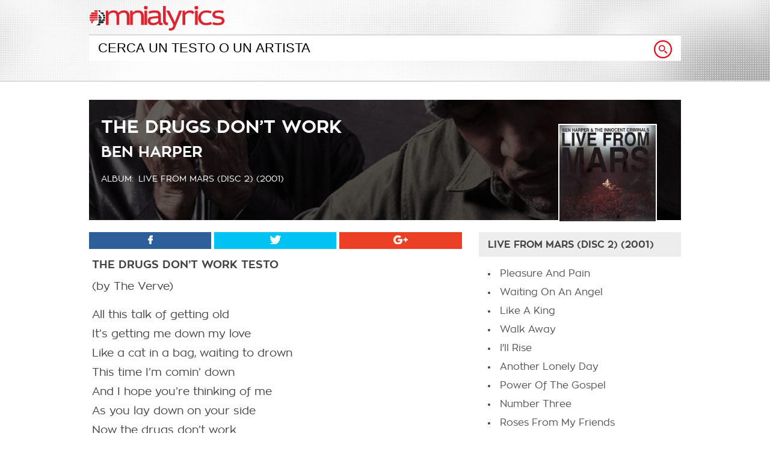

--- FILE ---
content_type: text/html; charset=UTF-8
request_url: https://www.omnialyrics.it/the-drugs-dont-work-2-testo-ben-harper/
body_size: 7936
content:
<!DOCTYPE html>
<!--[if IE 7]>
<html class="ie ie7" lang="it-IT" prefix="og: http://ogp.me/ns#">
<![endif]-->
<!--[if IE 8]>
<html class="ie ie8" lang="it-IT" prefix="og: http://ogp.me/ns#">
<![endif]-->
<!--[if !(IE 7) | !(IE 8)  ]><!-->
<html lang="it-IT" prefix="og: http://ogp.me/ns#">
<!--<![endif]-->
<head>
<meta charset="UTF-8"/>
<title>The Drugs Don&#039;t Work testo Ben Harper | Omnia Lyrics</title>
<link rel="profile" href="//gmpg.org/xfn/11"/>
<link rel="pingback" href="https://www.omnialyrics.it/xmlrpc.php"/>
<link rel="alternate" type="application/rss+xml" title="Omnialyrics | Testi canzoni, Traduzioni e musica RSS Feed" href="https://www.omnialyrics.it/feed/"/>
<style>
html,body,div,ul,ol,li,dl,dt,dd,h1,h2,h3,h4,h5,h6,pre,form,p,blockquote,fieldset,input,abbr,article,aside,command,details,figcaption,figure,footer,header,hgroup,mark,meter,nav,output,progress,section,summary,time{margin:0;padding:0;}h1,h2,h3,h4,h5,h6,pre,code,address,caption,cite,code,em,strong,th,figcaption{font-size:1em;font-weight:normal;font-style:normal;display:inline-block;}strong, em{display:inline;}ul{list-style:none outside;}@font-face{font-family:'zonapro';src:url('//www.omnialyrics.it/wp-content/themes/omnialyrics/css/zonapro.eot');src:url('//www.omnialyrics.it/wp-content/themes/omnialyrics/css/zonapro.eot?#iefix') format('embedded-opentype'),url('//www.omnialyrics.it/wp-content/themes/omnialyrics/css/zonapro.woff2') format('woff2'),url('//www.omnialyrics.it/wp-content/themes/omnialyrics/css/zonapro.woff') format('woff'),url('//www.omnialyrics.it/wp-content/themes/omnialyrics/css/zonapro.ttf') format('truetype'),url('//www.omnialyrics.it/wp-content/themes/omnialyrics/css/zonapro.svg#Avenir-Light') format('svg');font-weight:normal;font-style:normal;}@font-face{font-family:'zonapro';src:url('//www.omnialyrics.it/wp-content/themes/omnialyrics/css/zonapro-bold.eot');src:url('//www.omnialyrics.it/wp-content/themes/omnialyrics/css/zonapro-bold.eot?#iefix') format('embedded-opentype'),url('//www.omnialyrics.it/wp-content/themes/omnialyrics/css/zonapro-bold.woff2') format('woff2'),url('//www.omnialyrics.it/wp-content/themes/omnialyrics/css/zonapro-bold.woff') format('woff'),url('//www.omnialyrics.it/wp-content/themes/omnialyrics/css/zonapro-bold.ttf') format('truetype'),url('//www.omnialyrics.it/wp-content/themes/omnialyrics/css/zonapro-bold.svg#Avenir-Black') format('svg');font-weight:bold;font-style:bold;}html{-webkit-font-smoothing:antialiased;}body{font-family:zonapro;text-align:center;background:#ffffff;color:#424242;font-size:1em;}#container,#header,#footer{width:100%;position:relative;margin:auto;}#header-content,#main,#footer-content,#header-article {width: 984px;margin:auto;padding: 10px 20px;text-align:left;}#header{background:#ccc;margin-bottom:20px;border-bottom:2px solid #d9d9d9;}@media only screen and (min-width: 0px) and (max-width: 1024px) {#header{background-image:url("//www.omnialyrics.it/wp-content/themes/omnialyrics/css/bg-home-1024.jpg") !important;}}@media only screen and (min-width: 1025px) and (max-width: 1280px) {#header{background-image:url("//www.omnialyrics.it/wp-content/themes/omnialyrics/css/bg-home-1280.jpg") !important;}}@media only screen and (min-width: 1281px) and (max-width: 1680px) {#header{background-image:url("//www.omnialyrics.it/wp-content/themes/omnialyrics/css/bg-home-1680.jpg") !important;}}@media only screen and (min-width: 1681px) {#header{background-image:url("//www.omnialyrics.it/wp-content/themes/omnialyrics/css/bg-home-2000.jpg") !important;}}#logo{float:left;width:300px;color:#df0f0f;}#logo a{color:#df0f0f;text-decoration:none;}#logo a span{display:none;}#logo a img{max-width: 75%;}#search{height:70px;position:relative;}#search input[type="text"]{background:#fff;text-transform:uppercase;font-weigth:bold;width:100%;padding:8px 15px;margin-top:3px;font-size:22px;border:none;border-top:2px solid #d9d9d9!important;outline:0 none;-webkit-box-sizing:border-box;-moz-box-sizing:border-box;box-sizing:border-box; position: absolute;top:0;left:0;}#search .search-button{position: absolute;right:15px;bottom:27px;}#header-article{position:relative;height:200px;padding:0;margin-bottom:20px;}#bg-header-article,#bg-black-header{width:100%;position:absolute;top:0;left:0;z-index:1;}#bg-header-article img{width:100%;}#bg-header-article{height:200px;overflow:hidden;}#bg-black-header{background:#000;width:100%;height:100%;opacity:.6;filter:alpha(opacity=60);filter:"alpha(opacity=60)";z-index:2;}.page hgroup{margin-bottom:30px;}#header-article h1,#header-article h2,#header-article h3,#header-article .album,.page h1,.article-page h2{color:#fff;display:block;font-size:30px;font-weight:bold;text-transform:uppercase;position:absolute;top:25px;left:20px;z-index:3;}.page h1,.article-page h2{position:static;color:#424242;}#header-article h2,.article-page h2{font-size:25px;top:70px;}#header-article h2 a{color:#fff;text-decoration:none;}#header-article h3,#header-article .album{font-weight:normal;font-size:14px;top:125px;left:82px;}.article h2{display:block;font-weight:bold;text-transform:uppercase;margin-bottom:5px;}#header-article .album{left:20px;}#header-article .cover,#header-article .artist-profile,#header-article .page-img {position:absolute;top:40px;right:40px;z-index:3;border:2px solid #fff;}#header-article .cover img,#header-article .artist-profile{max-width:250px;}#header-article .artist-profile,#header-article .artist-profile img{-webkit-border-radius:150px;-moz-border-radius:150px;border-radius:150px;}#header-article .page-img{top:60px;left:50%;right:auto!important;margin-left:-400px;}#header-article .page-img img{max-width:800px;}.page-art{height:300px!important;margin-bottom:140px!important;}.page-art #bg-header-article{height:300px;}.home,.search-content{ width:100%!important;float:none!important; }#content{width:628px;float:left;}.page{width:95%!important;float:none!important;text-align:left;margin:auto;}ul.list-home,ul.list-last-added{width: 100%;margin-bottom:20px;}ul.list-home h3,ul.albums h2,ul.search-list h1,.no-match h1,ul.list-last-added h1{background:#ededed;width:100%;display:block;margin-bottom:20px;padding:8px 15px;text-transform:uppercase;font-weight:bold;font-size:22px;-webkit-box-sizing:border-box;-moz-box-sizing:border-box;box-sizing:border-box;}ul.list-home li{width:234px;margin:0 15px 0 0;float:left;text-align:center;text-transform:uppercase;cursor:pointer;}ul.list-home li:last-of-type{margin:0!important;}ul.list-home li img{max-width:234px;-webkit-transition:1s;display:block;margin:auto auto 10px auto;}ul.list-home li:hover img{max-width:210px;}ul.list-last-added li{width:50%;margin:0 0 10px 0;padding:0 0 10px 0;font-size:18px;float:left;}ul.list-last-added li img{max-width:80px;vertical-align:middle;margin:0 20px 0 0;}.article,.article-page{font-size:18px;line-height:32px;padding-left:5px;-webkit-box-sizing:border-box;-moz-box-sizing:border-box;box-sizing:border-box;}.article p,.article-page p{margin-bottom:15px;}.article-page p{text-align:justify;}.article ol li,.article-page ol li{margin:0 0 5px 25px;font-size:16px;}.article h3,.article-page h3{font-weight:bold;display:block;margin-bottom:15px;}.article .intro{background:#f8f8f8;padding:10px;font-size:14px;line-height:22px;margin-bottom:15px;}ul.albums {width:100%;margin:0 0 20px 0;}ul.albums .cover{float:left;width:150px;}ul.albums .cover img {max-width:100%;}ul.albums li ul.album{float:right;width:calc(100% - 150px - 35px);margin-left:20px;-webkit-box-sizing:border-box;-moz-box-sizing:border-box;box-sizing:border-box;}ul.albums li ul.album li{width:100%;padding:5px 0;margin-bottom:5px;list-style:disc;-webkit-box-sizing:border-box;-moz-box-sizing:border-box;box-sizing:border-box;}ul.search-list li{font-weight:bold;margin-bottom:20px;}ul.search-list li img{max-width:80px;vertical-align:middle;margin-right:10px;}ul.search-list li a{font-size:20px;}.no-match{font-size:18px;line-height:30px;}.no-lyrics{width:100%;font-size:20px;text-align:center;}.error-404{text-align:center;}.error-404 img{max-width:100%;margin:0 auto 50px auto;}.error-404 h1{display:block;font-size:40px;font-weight:bold;}.view-all{float:right;font-weight:bold;}ul.social{width:100%;clear:both;margin-bottom:10px;}ul.social li{background:#2d609b;width: calc(33% - 4px);margin-right:5px;float:left;text-align:center;}ul.social li:last-of-type{margin-right:0;}ul.social li span{display:none;}ul.social li a{background:#2d609b;color:#fff;display:block;width:100%;height:100%;padding:5px 0;-webkit-box-sizing:border-box;-moz-box-sizing:border-box;box-sizing:border-box;}ul.social li a.twitter{background:#00c3f3;}ul.social li a.gplus{background:#eb4026;}ul.social li a.whatsapp{background:#57BB63;}ul.breadcrumb{background:#f8f8f8;width:100%;font-size:13px;display:inline-block;margin:auto;text-align:center;}ul.breadcrumb li{display:inline-block;margin-right:10px;}ul.breadcrumb li::before {content: ">\00a0";color: #9a9a9a;margin-right:5px;}ul.breadcrumb li:first-of-type::before{content:"";margin-right:0;}#navigation{width:336px;float:right;}#navigation ul{width:100%;margin:0 0 20px 0;}#navigation ul h4{background:#ededed;font-size:16px;font-weight:bold;text-transform:uppercase;margin-bottom:20px;padding:10px 15px;display:block;-webkit-box-sizing:border-box;-moz-box-sizing:border-box;box-sizing:border-box;}#navigation ul li{margin:0 0 10px 30px;padding:0 0 5px 5px;-webkit-box-sizing:border-box;-moz-box-sizing:border-box;box-sizing:border-box;list-style:disc;}#navigation ul.artist-search li{list-style:none;margin:0 0 10px 0;padding:0 0 5px 0;}#navigation ul.artist-search li img{max-width:80px;vertical-align:middle;}#footer{background:#000;padding:20px 0;}#footer ul li{float:right;margin-right:30px;font-size:13px;font-weight:bold;}#footer ul li a{color:#fff;text-decoration:none;}#footer ul li img{max-width:30px;margin-left:10px;vertical-align:middle;}a{text-decoration:none;color:#515151;}a:hover{text-decoration:underline;color:#161616;}.page a {color:#de232f;}.trasition-medium{transition-property:width,background-color;transition-duration:1s;-webkit-transition-property:width,background-color;-webkit-transition-duration:1s;-o-transition-property:width,background-color;-o-transition-duration:1s;-moz-transition-property:width,background-color;-moz-transition-duration:1s;}.trasition-slow{transition-property:width,background-color;transition-duration:2s;-webkit-transition-property:width,background-color;-webkit-transition-duration:2s;-o-transition-property:width,background-color;-o-transition-duration:2s;-moz-transition-property:width,background-color;-moz-transition-duration:2s;}.clear{display:block;clear:both;}.no-margin{margin:0 !important;}.normal{font-weight:normal !important;}strong{font-weight:bold;}.spacer-5{display:block;height:5px !important;}.spacer-10{display:block;height:10px !important;}.spacer-15{display:block;height:15px !important;}.spacer-20{display:block;height:20px !important;}.spacer-25{display:block;height:25px !important;}.spacer-30{display:block;height:30px !important;}.spacer-35{display:block;height:35px !important;}.spacer-40{display:block;height:40px !important;}.spacer-50{display:block;height:50px !important;}.spacer-60{display:block;height:60px !important;}.spacer-70{display:block;height:70px !important;}.spacer-80{display:block;height:80px !important;}.spacer-90{display:block;height:90px !important;}.spacer-100{display:block;height:100px !important;}.font-13{font-size:13px !important;}.font-14{font-size:14px !important;}.mobile-view{display:none!important;}@media only screen and (max-width: 768px) {html{-ms-text-size-adjust:100%;-webkit-text-size-adjust:100%;}body{background:#fff;}#container{padding:0 10px;-webkit-box-sizing:border-box;-moz-box-sizing:border-box;box-sizing:border-box;float:none;}#header,#header-article{position:relative;padding:0 10px;margin-left:-10px;}#header-content,#main,#footer-content,#header-article,#content,#navigation{width: 100%;margin:auto;padding:0;text-align:left;float:none;}#header,#logo{margin-bottom:0;}#logo{width:100%;float:none!important;text-align:left;padding-top:5px;}#logo a img{max-width: 50%;}@media screen and (min-device-width: 600px) and (max-device-width: 768px) {	#logo a img{max-width: 35%;}}#search-mobile{width:30px;height:30px;position:absolute;top:7px;right:15px;}#search-mobile a{display:block;width:100%;height:100%;}#search-mobile a img{max-width:100%;}#search input[type="text"]{font-size:20px;padding:8px 52px 8px 10px;}#search .search-button{width:25px;height:25px;right:10px;bottom:30px;}#header-article{height:auto!important;padding:20px 10px;margin:0 0 20px -10px;}#bg-header-article{height:100%!important;}#bg-header-article img{width:100%;height:100%; -webkit-filter: blur(1px);-moz-filter: blur(1px);-o-filter: blur(1px);-ms-filter: blur(1px);filter: blur(1px); }#bg-black-header{opacity:.7;filter:alpha(opacity=70);filter:"alpha(opacity=70)";}#header-article .page-img{width:100%;position:static;margin:auto!important;border:none;}#header-article .page-img img{max-width:100%!important;}#header-article hgroup{position:relative;z-index:4;}#header-article h1,#header-article h2,#header-article h3{position:static!important;text-transform:capitalize;}#header-article h1{font-size:26px;}#header-article h2{font-size:22px;margin-bottom:15px;}.page-art{width: calc(100% + 20px)!important;margin:0 auto 0 -10px!important;padding:0!important;}#content{margin-bottom:30px;}.page{width:98%!important;}ul.list-home li{width:100%;margin:0 0 20px 0;padding:0 0 10px 0;font-weight:bold;float:none;border-bottom:1px solid #f8f8f8;}ul.list-home li img{max-width:300px;}ul.list-last-added li{width:100%;float:none;}.article{font-size:20px;line-height:35px;}#navigation ul h4,ul.list-home h3,ul.albums h2,ul.search-list h1,.no-match h1,ul.list-last-added h1{width:100%;position:relative;padding:10px 10px;margin-left:-10px;-webkit-box-sizing:content-box;-moz-box-sizing:content-box;box-sizing:content-box;}ul.albums h2{background:none;text-align:center;font-size:20px;margin-bottom:5px;}ul.albums .cover,ul.albums li ul.album{width:100%;text-align:center;float:none;}ul.albums li ul.album{width:calc(100% - 20px);text-align:left;}ul.albums li ul.album li{padding-bottom:10px;margin-bottom:10px;border-bottom:1px solid #f8f8f8;}ul.search-list li img,#navigation ul.artist-search li img{max-width:45px;}ul.social li{width: calc(25%);margin-right:0;}#footer{padding:20px 10px;margin-left:-10px;}#search,#header-article .cover,#header-article .album,#header-article .artist-profile,.page-art #bg-header-article,.page-art #bg-black-header{display:none;}.mobile-view{display:block!important;}}</style>	<meta name="viewport" content="width=device-width, user-scalable=no, initial-scale=1.0, minimum-scale=1.0, maximum-scale=1.0">
<script src="//ajax.googleapis.com/ajax/libs/jquery/1.9.1/jquery.min.js"></script>
<script>$(document).ready(function(){$("ul.list-home li").click(function(){window.location=$(this).find("a").attr("href");return false;});$("#search-mobile").click(function(){if($('#search').css("display")=='none'){$('#search').show();$('#search').fadeTo("medium",1);$("#search-box").val('');$("#search-box").focus();}else{$('#search').hide();}});});</script>
<meta charset="UTF-8"/>
<!-- This site is optimized with the Yoast SEO plugin v11.1.1 - https://yoast.com/wordpress/plugins/seo/ -->
<meta name="description" content="Scopri il testo di The Drugs Don&#039;t Work di Ben Harper: (by The Verve) All this talk of getting old It&#039;s getting me down my love Like a cat in a bag, waiting to"/>
<link rel="canonical" href="https://www.omnialyrics.it/the-drugs-dont-work-2-testo-ben-harper/"/>
<meta property="og:locale" content="it_IT"/>
<meta property="og:type" content="article"/>
<meta property="og:title" content="The Drugs Don&#039;t Work testo Ben Harper | Omnia Lyrics"/>
<meta property="og:description" content="Scopri il testo di The Drugs Don&#039;t Work di Ben Harper: (by The Verve) All this talk of getting old It&#039;s getting me down my love Like a cat in a bag, waiting to"/>
<meta property="og:url" content="https://www.omnialyrics.it/the-drugs-dont-work-2-testo-ben-harper/"/>
<meta property="og:site_name" content="Omnialyrics | Testi canzoni, Traduzioni e musica"/>
<meta property="article:section" content="Ben Harper"/>
<meta property="article:published_time" content="2018-12-12T02:36:40+00:00"/>
<meta name="twitter:card" content="summary_large_image"/>
<meta name="twitter:description" content="Scopri il testo di The Drugs Don&#039;t Work di Ben Harper: (by The Verve) All this talk of getting old It&#039;s getting me down my love Like a cat in a bag, waiting to"/>
<meta name="twitter:title" content="The Drugs Don&#039;t Work testo Ben Harper | Omnia Lyrics"/>
<meta name="twitter:image" content="https://www.omnialyrics.it/wp-content/uploads/2018/12/211.jpg"/>
<script type='application/ld+json' class='yoast-schema-graph yoast-schema-graph--main'>{"@context":"https://schema.org","@graph":[{"@type":"Organization","@id":"https://www.omnialyrics.it/#organization","name":"","url":"https://www.omnialyrics.it/","sameAs":[]},{"@type":"WebSite","@id":"https://www.omnialyrics.it/#website","url":"https://www.omnialyrics.it/","name":"Omnialyrics | Testi canzoni, Traduzioni e musica","publisher":{"@id":"https://www.omnialyrics.it/#organization"},"potentialAction":{"@type":"SearchAction","target":"https://www.omnialyrics.it/?s={search_term_string}","query-input":"required name=search_term_string"}},{"@type":"WebPage","@id":"https://www.omnialyrics.it/the-drugs-dont-work-2-testo-ben-harper/#webpage","url":"https://www.omnialyrics.it/the-drugs-dont-work-2-testo-ben-harper/","inLanguage":"it-IT","name":"The Drugs Don&#039;t Work testo Ben Harper | Omnia Lyrics","isPartOf":{"@id":"https://www.omnialyrics.it/#website"},"image":{"@type":"ImageObject","@id":"https://www.omnialyrics.it/the-drugs-dont-work-2-testo-ben-harper/#primaryimage","url":"https://www.omnialyrics.it/wp-content/uploads/2018/12/211.jpg","width":160,"height":160},"primaryImageOfPage":{"@id":"https://www.omnialyrics.it/the-drugs-dont-work-2-testo-ben-harper/#primaryimage"},"datePublished":"2018-12-12T02:36:40+00:00","dateModified":"2018-12-12T02:36:40+00:00","description":"Scopri il testo di The Drugs Don't Work di Ben Harper: (by The Verve) All this talk of getting old It's getting me down my love Like a cat in a bag, waiting to "},{"@type":"Article","@id":"https://www.omnialyrics.it/the-drugs-dont-work-2-testo-ben-harper/#article","isPartOf":{"@id":"https://www.omnialyrics.it/the-drugs-dont-work-2-testo-ben-harper/#webpage"},"author":{"@id":"https://www.omnialyrics.it/author/alessio/#author","name":"alessio"},"publisher":{"@id":"https://www.omnialyrics.it/#organization"},"headline":"The Drugs Don&#8217;t Work","datePublished":"2018-12-12T02:36:40+00:00","dateModified":"2018-12-12T02:36:40+00:00","commentCount":0,"mainEntityOfPage":"https://www.omnialyrics.it/the-drugs-dont-work-2-testo-ben-harper/#webpage","image":{"@id":"https://www.omnialyrics.it/the-drugs-dont-work-2-testo-ben-harper/#primaryimage"},"articleSection":"Ben Harper"},{"@type":"Person","@id":"https://www.omnialyrics.it/author/alessio/#author","name":"alessio","image":{"@type":"ImageObject","@id":"https://www.omnialyrics.it/#personlogo","url":"https://secure.gravatar.com/avatar/bc3dddfb4b43a97ea7a00efe20abd58a?s=96&d=mm&r=g","caption":"alessio"},"sameAs":[]}]}</script>
<!-- / Yoast SEO plugin. -->
<link rel="amphtml" href="https://www.omnialyrics.it/the-drugs-dont-work-2-testo-ben-harper/amp/"/><meta name="generator" content="AMP for WP 1.0.77.47"/><link rel='dns-prefetch' href='//s.w.org'/>
<link rel="alternate" type="application/rss+xml" title="Omnialyrics | Testi canzoni, Traduzioni e musica &raquo; The Drugs Don&#8217;t Work Feed dei commenti" href="https://www.omnialyrics.it/the-drugs-dont-work-2-testo-ben-harper/feed/"/>
<script type="text/javascript">window._wpemojiSettings={"baseUrl":"https:\/\/s.w.org\/images\/core\/emoji\/11\/72x72\/","ext":".png","svgUrl":"https:\/\/s.w.org\/images\/core\/emoji\/11\/svg\/","svgExt":".svg","source":{"concatemoji":"https:\/\/www.omnialyrics.it\/wp-includes\/js\/wp-emoji-release.min.js?ver=5.0.20"}};!function(e,a,t){var n,r,o,i=a.createElement("canvas"),p=i.getContext&&i.getContext("2d");function s(e,t){var a=String.fromCharCode;p.clearRect(0,0,i.width,i.height),p.fillText(a.apply(this,e),0,0);e=i.toDataURL();return p.clearRect(0,0,i.width,i.height),p.fillText(a.apply(this,t),0,0),e===i.toDataURL()}function c(e){var t=a.createElement("script");t.src=e,t.defer=t.type="text/javascript",a.getElementsByTagName("head")[0].appendChild(t)}for(o=Array("flag","emoji"),t.supports={everything:!0,everythingExceptFlag:!0},r=0;r<o.length;r++)t.supports[o[r]]=function(e){if(!p||!p.fillText)return!1;switch(p.textBaseline="top",p.font="600 32px Arial",e){case"flag":return s([55356,56826,55356,56819],[55356,56826,8203,55356,56819])?!1:!s([55356,57332,56128,56423,56128,56418,56128,56421,56128,56430,56128,56423,56128,56447],[55356,57332,8203,56128,56423,8203,56128,56418,8203,56128,56421,8203,56128,56430,8203,56128,56423,8203,56128,56447]);case"emoji":return!s([55358,56760,9792,65039],[55358,56760,8203,9792,65039])}return!1}(o[r]),t.supports.everything=t.supports.everything&&t.supports[o[r]],"flag"!==o[r]&&(t.supports.everythingExceptFlag=t.supports.everythingExceptFlag&&t.supports[o[r]]);t.supports.everythingExceptFlag=t.supports.everythingExceptFlag&&!t.supports.flag,t.DOMReady=!1,t.readyCallback=function(){t.DOMReady=!0},t.supports.everything||(n=function(){t.readyCallback()},a.addEventListener?(a.addEventListener("DOMContentLoaded",n,!1),e.addEventListener("load",n,!1)):(e.attachEvent("onload",n),a.attachEvent("onreadystatechange",function(){"complete"===a.readyState&&t.readyCallback()})),(n=t.source||{}).concatemoji?c(n.concatemoji):n.wpemoji&&n.twemoji&&(c(n.twemoji),c(n.wpemoji)))}(window,document,window._wpemojiSettings);</script>
<style type="text/css">
img.wp-smiley,
img.emoji {
display: inline !important;
border: none !important;
box-shadow: none !important;
height: 1em !important;
width: 1em !important;
margin: 0 .07em !important;
vertical-align: -0.1em !important;
background: none !important;
padding: 0 !important;
}
</style>
<!-- <link rel='stylesheet' id='wp-block-library-css'  href='https://www.omnialyrics.it/wp-includes/css/dist/block-library/style.min.css?ver=5.0.20' type='text/css' media='all' /> -->
<link rel="stylesheet" type="text/css" href="//www.omnialyrics.it/wp-content/cache/wpfc-minified/8jtc1hqt/caxq9.css" media="all"/>
<link rel='https://api.w.org/' href='https://www.omnialyrics.it/wp-json/'/>
<link rel="EditURI" type="application/rsd+xml" title="RSD" href="https://www.omnialyrics.it/xmlrpc.php?rsd"/>
<link rel="wlwmanifest" type="application/wlwmanifest+xml" href="https://www.omnialyrics.it/wp-includes/wlwmanifest.xml"/> 
<meta name="generator" content="WordPress 5.0.20"/>
<link rel='shortlink' href='https://www.omnialyrics.it/?p=63682'/>
<link rel="alternate" type="application/json+oembed" href="https://www.omnialyrics.it/wp-json/oembed/1.0/embed?url=https%3A%2F%2Fwww.omnialyrics.it%2Fthe-drugs-dont-work-2-testo-ben-harper%2F"/>
<link rel="alternate" type="text/xml+oembed" href="https://www.omnialyrics.it/wp-json/oembed/1.0/embed?url=https%3A%2F%2Fwww.omnialyrics.it%2Fthe-drugs-dont-work-2-testo-ben-harper%2F&#038;format=xml"/>
<script type="text/javascript">window._se_plugin_version='8.1.9';</script>
<style type="text/css">.recentcomments a{display:inline !important;padding:0 !important;margin:0 !important;}</style>
<style>
html { margin-top: 0px !important; }
</style>
<meta name="google-site-verification" content="7xZPPLlt4j16V7l-aRxQg4NY0LqJMz6yNGoUiSfIUDw"/>
</head>
<body>
<div id="container">
<div id="header">
<div id="header-content">
<div id="logo"><a href="//www.omnialyrics.it"><img src="//www.omnialyrics.it/wp-content/themes/omnialyrics/css/omnialyrics-logo.png" alt="Omnialyrics homepage"><span>omnialyrics</span></a></div> 			
<div class="clear"></div>
<div id="search">
<form role="search" id="searchform" action="//www.omnialyrics.it" method="get">
<input type="text" id="search-box" name="s" value="Cerca un testo o un artista" onclick="if (this.value == 'Cerca un testo o un artista') this.value=''" onblur="if(this.value == '') this.value='Cerca un testo o un artista'"/>
<input class="search-button" src="//www.omnialyrics.it/wp-content/themes/omnialyrics/css/icon-search.png" type="image" value="Cerca"/>
</form>
</div> 		</div> 		<div class="clear"></div>
<div id="search-mobile" class="mobile-view">
<a href="javascript:void(0);"><img src="//www.omnialyrics.it/wp-content/themes/omnialyrics/css/search-icon.png"></a>
</div>
</div> 		<div id="main">
<div id="header-article">
<div id="bg-header-article"><img src="/wp-content/uploads/2018/12/46-640x250.jpg" alt="Ben Harper"></div>
<div id="bg-black-header"></div>
<hgroup>
<h1>The Drugs Don&#8217;t Work</h1>
<h2><a href="https://www.omnialyrics.it/testi/ben-harper/" title="Ben Harper testi">Ben Harper</a></h2>
<div class="album">album:</div><h3>Live From Mars (Disc 2) (2001)</h3>
</hgroup>
<div class="cover"><img src="https://www.omnialyrics.it/wp-content/uploads/2018/12/211.jpg" class="attachment-home-cat size-home-cat wp-post-image" alt="" srcset="https://www.omnialyrics.it/wp-content/uploads/2018/12/211.jpg 160w, https://www.omnialyrics.it/wp-content/uploads/2018/12/211-150x150.jpg 150w, https://www.omnialyrics.it/wp-content/uploads/2018/12/211-80x80.jpg 80w" sizes="(max-width: 160px) 100vw, 160px"/></div>			</div> 			<div id="content">
<ul class="social">
<li><a href="https://www.facebook.com/sharer/sharer.php?u=http://www.omnialyrics.it/the-drugs-dont-work-2-testo-ben-harper/" class="facebook" target="_blank" rel="nofollow" onclick="return fbs_click()"><img src="//www.omnialyrics.it/wp-content/themes/omnialyrics/css/facebook.png" title="Facebook Share"><span>facebook</span></a></li>
<li><a href="https://twitter.com/share?url=http://www.omnialyrics.it/the-drugs-dont-work-2-testo-ben-harper/" class="twitter" target="_blank" rel="nofollow"><img src="//www.omnialyrics.it/wp-content/themes/omnialyrics/css/twitter.png" title="Twitter Share"><span>twitter</span></a></li>
<li class="no-margin"><a href="https://plusone.google.com/_/+1/confirm?hl=it&amp;url=http://www.omnialyrics.it/the-drugs-dont-work-2-testo-ben-harper/" class="gplus" target="_blank" rel="nofollow"><img src="//www.omnialyrics.it/wp-content/themes/omnialyrics/css/google-plus.png" title="Google+ Share"><span>google</span></a></li>
<li><a href="whatsapp://send?text=Leggi il testo di The Drugs Don&#8217;t Work http://www.omnialyrics.it/the-drugs-dont-work-2-testo-ben-harper/" class="whatsapp mobile-view" rel="nofollow"><img src="//www.omnialyrics.it/wp-content/themes/omnialyrics/css/whatsapp.png" title="Whatsapp Share"><span>whatsapp</span></a></li>
<div class="clear"></div>
</ul> 				<div class="article">
<h2>The Drugs Don&#8217;t Work testo</h2>
<p>(by The Verve)</p>
<p>All this talk of getting old<br/>
It&#8217;s getting me down my love<br/>
Like a cat in a bag, waiting to drown<br/>
This time I&#8217;m comin&#8217; down<br/>
And I hope you&#8217;re thinking of me<br/>
As you lay down on your side<br/>
Now the drugs don&#8217;t work<br/>
They just make you worse<br/>
But I know I&#8217;ll see your face again<br/>
Now the drugs don&#8217;t work<br/>
They just make you worse<br/>
But I know I&#8217;ll see your face again<br/>
But I know I&#8217;m on a losing streak<br/>
&#8216;Cause I passed down my old street<br/>
And if you wanna show, then just let me know<br/>
And I&#8217;ll sing in your ear again<br/>
Now the drugs don&#8217;t work<br/>
They just make you worse<br/>
But I know I&#8217;ll see your face again<br/>
&#8216;Cause baby, ooh, if heaven calls, I&#8217;m coming, too<br/>
Just like you said, you leave my life, I&#8217;m better off dead<br/>
All this talk of getting old<br/>
It&#8217;s getting me down my love<br/>
Like a cat in a bag, waiting to drown<br/>
This time I&#8217;m comin&#8217; down<br/>
Now the drugs don&#8217;t work<br/>
They just make you worse<br/>
But I know I&#8217;ll see your face again<br/>
&#8216;Cause baby, ooh, if heaven calls, I&#8217;m coming, too<br/>
Just like you said, you leave my life, I&#8217;m better off dead<br/>
But if you wanna show, just let me know<br/>
And I&#8217;ll sing in your ear again<br/>
Now the drugs don&#8217;t work<br/>
They just make you worse<br/>
But I know I&#8217;ll see your face again<br/>
Yeah, I know I&#8217;ll see your face again<br/>
I&#8217;m never going down, I&#8217;m never coming down<br/>
No more, no more, no more, no more, no more<br/>
I&#8217;m never coming down, I&#8217;m never going down<br/>
No more, no more, no more, no more, no more<br/>
(&#8230;)</p>
</div> 	
<div class="clear"></div>
</div> 	
<div id="navigation">
<ul class="others-lyrics">
<h4>Live From Mars (Disc 2) (2001)</h4>
<li><a href='/pleasure-and-pain-testo-ben-harper/' title='Pleasure And Pain testo'>Pleasure And Pain</a></li><li><a href='/waiting-on-an-angel-testo-ben-harper/' title='Waiting On An Angel testo'>Waiting On An Angel</a></li><li><a href='/like-a-king-testo-ben-harper/' title='Like A King testo'>Like A King</a></li><li><a href='/walk-away-10-testo-ben-harper/' title='Walk Away testo'>Walk Away</a></li><li><a href='/ill-rise-testo-ben-harper/' title='I' ll Rise testo'>I'll Rise</a></li><li><a href='/another-lonely-day-testo-ben-harper/' title='Another Lonely Day testo'>Another Lonely Day</a></li><li><a href='/power-of-the-gospel-testo-ben-harper/' title='Power Of The Gospel testo'>Power Of The Gospel</a></li><li><a href='/number-three-testo-ben-harper/' title='Number Three testo'>Number Three</a></li><li><a href='/roses-from-my-friends-testo-ben-harper/' title='Roses From My Friends testo'>Roses From My Friends</a></li><li><a href='/please-bleed-testo-ben-harper/' title='Please Bleed testo'>Please Bleed</a></li><li><a href='/beloved-one-testo-ben-harper/' title='Beloved One testo'>Beloved One</a></li><li><a href='/in-the-lords-arms-testo-ben-harper/' title='In The Lord' s Arms testo'>In The Lord's Arms</a></li><li><a href='/not-fire-not-ice-testo-ben-harper/' title='Not Fire, Not Ice testo'>Not Fire, Not Ice</a></li>			</ul>
<div class="clear"></div>
</div> <!-- navigation -->
<div class="clear"></div>			<ul class="breadcrumb">
<ol itemscope itemtype="https://schema.org/BreadcrumbList"/>
<li itemprop="itemListElement" itemscope itemtype="https://schema.org/ListItem">
<a itemtype="https://schema.org/Thing" itemprop="item" href="https://www.omnialyrics.it"><span itemprop="name">Home</span></a>
<meta itemprop="position" content="1"/>
</li>
<ol itemscope itemtype="https://schema.org/BreadcrumbList"/>
<li itemprop="itemListElement" itemscope itemtype="https://schema.org/ListItem">
<a itemtype="https://schema.org/Thing" itemprop="item" href="https://www.omnialyrics.it/testi/ben-harper/"><span itemprop="name">Ben Harper</span></a>
<meta itemprop="position" content="2"/>
</li>
<ol itemscope itemtype="https://schema.org/BreadcrumbList"/>
<li itemprop="itemListElement" itemscope itemtype="https://schema.org/ListItem">
<a itemtype="https://schema.org/Thing" itemprop="item" href="https://www.omnialyrics.it/the-drugs-dont-work-2-testo-ben-harper/"><span itemprop="name">The Drugs Don&#8217;t Work</span></a>
<meta itemprop="position" content="3"/>
</li>
</ol>
</ul>
</div> <!-- main -->
<div class="clear"></div>
<div id="footer">
<ul>
<li><a href="https://plus.google.com/+OmnialyricsIt" title="Omnialyrics Google Plus" target="_blank" rel="nofollow"><img src="//www.omnialyrics.it/wp-content/themes/omnialyrics/css/gplus-icon.png" alt="Gplus"> Google +</a></li>
<div class="clear"></div>
</ul>
</div> </div> <!-- Global Site Tag (gtag.js) - Google Analytics -->
<script async src="https://www.googletagmanager.com/gtag/js?id=UA-80498738-3"></script>
<script>window.dataLayer=window.dataLayer||[];function gtag(){dataLayer.push(arguments)};gtag('js',new Date());gtag('config','UA-80498738-3');</script>
</body>
</html><!-- WP Fastest Cache file was created in 0.391366958618 seconds, on 14-11-23 0:07:03 -->